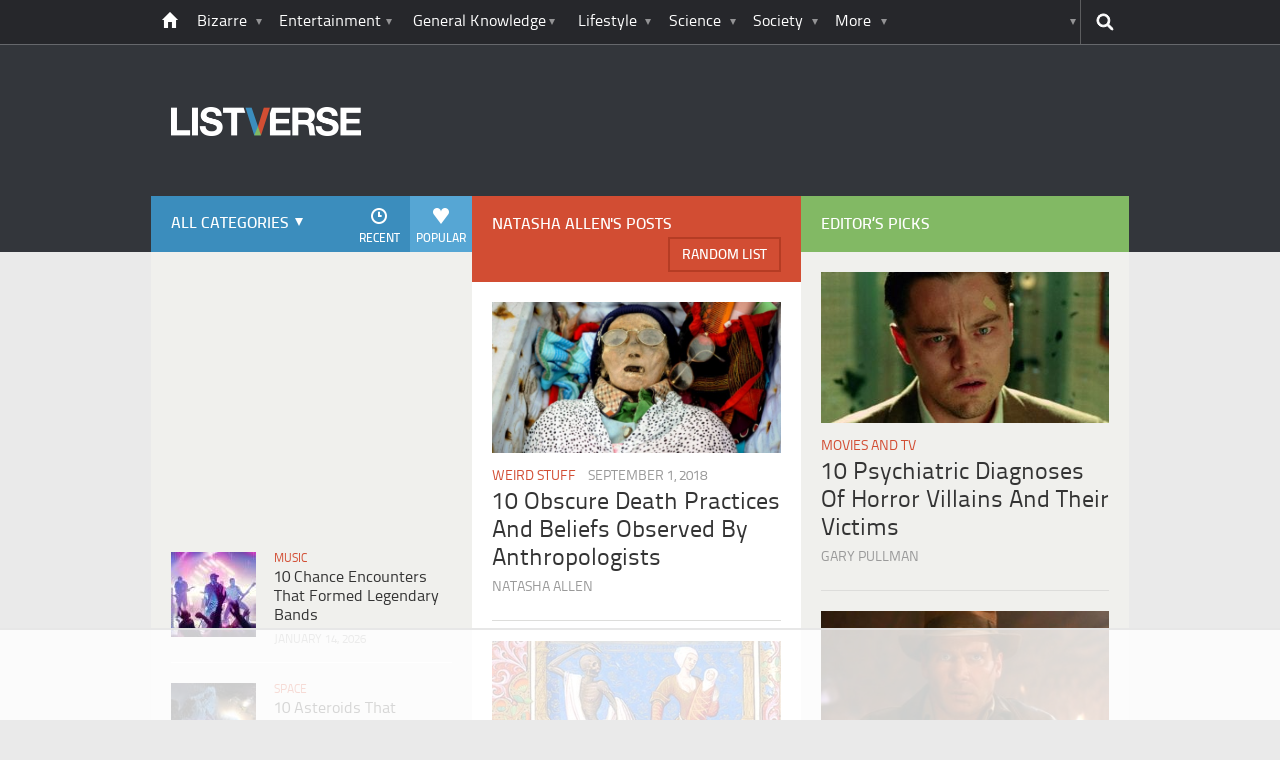

--- FILE ---
content_type: text/html
request_url: https://api.intentiq.com/profiles_engine/ProfilesEngineServlet?at=39&mi=10&dpi=936734067&pt=17&dpn=1&iiqidtype=2&iiqpcid=c325ded6-1a3d-49cd-960a-68ad3e423a95&iiqpciddate=1768675268133&pcid=b1e71180-51ee-4741-bc19-87a4e822a27e&idtype=3&gdpr=0&japs=false&jaesc=0&jafc=0&jaensc=0&jsver=0.33&testGroup=A&source=pbjs&ABTestingConfigurationSource=group&abtg=A&vrref=https%3A%2F%2Flistverse.com%2Flvauthor%2FNatasha%2520Allen%2F
body_size: 56
content:
{"abPercentage":97,"adt":1,"ct":2,"isOptedOut":false,"data":{"eids":[]},"dbsaved":"false","ls":true,"cttl":86400000,"abTestUuid":"g_839a1411-7130-47e7-a0d8-44af27a16b65","tc":9,"sid":-681972986}

--- FILE ---
content_type: text/html; charset=utf-8
request_url: https://www.google.com/recaptcha/api2/aframe
body_size: 265
content:
<!DOCTYPE HTML><html><head><meta http-equiv="content-type" content="text/html; charset=UTF-8"></head><body><script nonce="BvhyWJNC861oaVBc1Ngc7w">/** Anti-fraud and anti-abuse applications only. See google.com/recaptcha */ try{var clients={'sodar':'https://pagead2.googlesyndication.com/pagead/sodar?'};window.addEventListener("message",function(a){try{if(a.source===window.parent){var b=JSON.parse(a.data);var c=clients[b['id']];if(c){var d=document.createElement('img');d.src=c+b['params']+'&rc='+(localStorage.getItem("rc::a")?sessionStorage.getItem("rc::b"):"");window.document.body.appendChild(d);sessionStorage.setItem("rc::e",parseInt(sessionStorage.getItem("rc::e")||0)+1);localStorage.setItem("rc::h",'1768675277410');}}}catch(b){}});window.parent.postMessage("_grecaptcha_ready", "*");}catch(b){}</script></body></html>

--- FILE ---
content_type: text/css; charset=utf-8
request_url: https://listverse.com/wp-content/themes/listverse2013/style.css?v=1.1.64
body_size: 13326
content:
/* ########################################################################

	Theme Name: Listverse 2013 (2021 Updates - Active)
	Description: Another custom build from Fhoke.
	Author: Fhoke
	Author URI: http://www.fhoke.com
	Version: 1.1.63
	Tags: dark, light, white, black, gray, one-column, two-columns, left-sidebar, right-sidebar, custom-menu, editor-style, featured-images

########################################################################

	0.  	Webfonts
	0.1  	CSS Reset, Font setup and Plugins
	1.		WordPress defaults
	2.		Typography & Text colours
	3.		Mobile Layout
	4.		Tablet Layout
	4.1.	Typography & Text colours
	5.		Desktop Layout
	5.1. 	Plugin - Superfish
	5.2.	Typography & Text colours
	6.		Enhanced Layout
	6.1.	Typography & Text colours
	7.		Retina and High DPI Devices
	8.		Print
    9.      Sections
    10.     Backgrounds
    11.     Grid
    12.     Text Styles
    13.     Core Template Sections
    14.	    2021 Article Updates
    15.     Interactions
    16.     Responsive

/* #######################################################################

	0.  Webfonts

####################################################################### */

/* Generated by Font Squirrel (http://www.fontsquirrel.com) on February 11, 2013 09:29:55 AM America/New_York */
@font-face {
    font-family: 'TitilliumBold';
    src: url('assets/webfonts/TitilliumText25L001-webfont.eot');
    src: url('assets/webfonts/TitilliumText25L001-webfont.eot?#iefix') format('embedded-opentype'),
         url('assets/webfonts/TitilliumText25L001-webfont.woff') format('woff'),
         url('assets/webfonts/TitilliumText25L001-webfont.ttf') format('truetype'),
         url('assets/webfonts/TitilliumText25L001-webfont.svg#TitilliumBold') format('svg');
    font-weight: normal;
    font-style: normal;

}

@font-face {
    font-family: 'TitilliumMedium';
    src: url('assets/webfonts/TitilliumText25L002-webfont.eot');
    src: url('assets/webfonts/TitilliumText25L002-webfont.eot?#iefix') format('embedded-opentype'),
         url('assets/webfonts/TitilliumText25L002-webfont.woff') format('woff'),
         url('assets/webfonts/TitilliumText25L002-webfont.ttf') format('truetype'),
         url('assets/webfonts/TitilliumText25L002-webfont.svg#TitilliumMedium') format('svg');
    font-weight: normal;
    font-style: normal;

}

@font-face {
    font-family: 'TitilliumRegular';
    src: url('assets/webfonts/TitilliumText25L003-webfont.eot');
    src: url('assets/webfonts/TitilliumText25L003-webfont.eot?#iefix') format('embedded-opentype'),
         url('assets/webfonts/TitilliumText25L003-webfont.woff') format('woff'),
         url('assets/webfonts/TitilliumText25L003-webfont.ttf') format('truetype'),
         url('assets/webfonts/TitilliumText25L003-webfont.svg#TitilliumRegular') format('svg');
    font-weight: normal;
    font-style: normal;

}

@font-face {
    font-family: 'TitilliumLight';
    src: url('assets/webfonts/TitilliumText25L004-webfont.eot');
    src: url('assets/webfonts/TitilliumText25L004-webfont.eot?#iefix') format('embedded-opentype'),
         url('assets/webfonts/TitilliumText25L004-webfont.woff') format('woff'),
         url('assets/webfonts/TitilliumText25L004-webfont.ttf') format('truetype'),
         url('assets/webfonts/TitilliumText25L004-webfont.svg#TitilliumLight') format('svg');
    font-weight: normal;
    font-style: normal;

}

@font-face {
    font-family: 'TitilliumThin';
    src: url('assets/webfonts/TitilliumText25L005-webfont.eot');
    src: url('assets/webfonts/TitilliumText25L005-webfont.eot?#iefix') format('embedded-opentype'),
         url('assets/webfonts/TitilliumText25L005-webfont.woff') format('woff'),
         url('assets/webfonts/TitilliumText25L005-webfont.ttf') format('truetype'),
         url('assets/webfonts/TitilliumText25L005-webfont.svg#TitilliumThin') format('svg');
    font-weight: normal;
    font-style: normal;

}

@font-face {
    font-family: 'TitilliumExtraBold';
    src: url('assets/webfonts/TitilliumText25L-webfont.eot');
    src: url('assets/webfonts/TitilliumText25L-webfont.eot?#iefix') format('embedded-opentype'),
         url('assets/webfonts/TitilliumText25L-webfont.woff') format('woff'),
         url('assets/webfonts/TitilliumText25L-webfont.ttf') format('truetype'),
         url('assets/webfonts/TitilliumText25L-webfont.svg#TitilliumExtraBold') format('svg');
    font-weight: normal;
    font-style: normal;

}

.swp_social_panelSide {
    display: none !important;
}

/* #######################################################################

	0.1  CSS Reset, Font setup and Plugins

####################################################################### */

html,body,div,span,object,iframe,h1,h2,h3,h4,h5,h6,p,blockquote,pre,abbr,address,cite,code,del,dfn,em,img,ins,kbd,q,samp,small,strong,sub,sup,var,b,i,dl,dt,dd,ol,ul,li,fieldset,form,label,legend,table,caption,tbody,tfoot,thead,tr,th,td,article,aside,canvas,details,figcaption,figure,footer,header,hgroup,menu,nav,section,summary,time,mark,audio,video{border:0;font-size:100%;font:inherit;vertical-align:baseline;margin:0;padding:0;}
article,aside,details,figcaption,figure,footer,header,hgroup,menu,nav,section{display:block;}
blockquote,q{quotes:none;}
blockquote:before,blockquote:after,q:before,q:after{content:none;}
ins{background-color:#ff9;color:#000;text-decoration:none;}
mark{background-color:#ff9;color:#000;font-style:italic;font-weight:700;}
del{text-decoration:line-through;}
abbr[title],dfn[title]{border-bottom:1px dotted;cursor:help;}
table{border-collapse:collapse;border-spacing:0;}
hr{display:block;height:1px;border:0;border-top:1px solid #ccc;margin:1em 0;padding:0;}
input,select{vertical-align:middle;}
body{font:13px/1.231 sans-serif;}
select,input,textarea,button{font:99% sans-serif;}
pre,code,kbd,samp{font-family:monospace, sans-serif;}
html{overflow-y:scroll;}
a:hover,a:active{outline:none;}
ul,ol{margin-left:2em;}
ol{list-style-type:decimal;}
nav ul,nav li{list-style:none;list-style-image:none;margin:0;}
small{font-size:85%;}
strong,th{font-weight:700;}
td{vertical-align:top;}
sub,sup{font-size:75%;line-height:0;position:relative;}
sup{top:-.5em;}
sub{bottom:-.25em;}
pre{white-space:pre-wrap;word-wrap:break-word;padding:1em;}
textarea{overflow:auto;max-width:100%;}
.ie6 legend,.ie7 legend{margin-left:-7px;}
input[type="checkbox"]{vertical-align:bottom;}
.ie7 input[type="checkbox"]{vertical-align:baseline;}
label,input[type="button"],input[type="submit"],input[type="image"],button{cursor:pointer;}
button,input,select,textarea{margin:0;}
input:invalid,textarea:invalid{border-radius:1px;-moz-box-shadow:0 0 5px red;-webkit-box-shadow:0 0 5px red;box-shadow:0 0 5px red;}
.no-boxshadow input:invalid,.no-boxshadow textarea:invalid{background-color:#f0dddd;}
button{width:auto;overflow:visible;}
.ie7 img{-ms-interpolation-mode:bicubic;}
input[type="radio"],.ie6 input{vertical-align:text-bottom;}
em,i { font-style: oblique; }
strong,b { font-weight: bold; }
input[type=text], input[type=button], input[type=submit], button { -webkit-appearance: none; border-radius: 0; }

/* #######################################################################

	1.	WordPress defaults

####################################################################### */

.alignnone {
margin:0;
}
a img.alignnone {
margin:5px 20px 20px 0;
}
a img.aligncenter {
display:block;
margin-left:auto;
margin-right:auto;
}
.aligncenter,
 div.aligncenter,
 .aligncenter {
display:block;
margin:5px auto;
}
.alignright,
 a img.alignright {
float:right;
margin:5px 0 20px 20px;
}
.alignleft,
 a img.alignleft {
float:left;
margin:5px 20px 20px 0;
}
.sticky {}
.gallery-caption {
font-style: oblique;
}
.bypostauthor .avatar {
border-color: #ccc;
}


/* #######################################################################

	2.	Typography & Text colours

####################################################################### */

body {
font: 16px/1.5 "TitilliumRegular", Arial, Helvetica, sans-serif;
color: #6d6d6d;
}


.imgcred { font-size: 70%; text-align: right; font-color: gray; clear: both;}
a, .title-category:hover, .the-article span.author a:hover, .the-article a:hover {
color: #6d6d6d;
text-decoration: none;
-o-transition: all 0.25s ease-in;
-webkit-transition: all 0.25s ease-in;
-moz-transition: all 0.25s ease-in;
transition: all 0.25s ease-in;
}
a:hover, .title-category, .meta a:hover, footer small a:hover, article:hover h3 a, article:hover h4 a, .the-article aside:hover h4 a, .the-article span.author a, .the-article a, .authors .new.the-article article:hover h3 a, .authors .new.the-article .meta a:hover, .navigation ul li .curr {
color: #d24d33;
text-decoration: none;
-o-transition: all 0.25s ease-in;
-webkit-transition: all 0.25s ease-in;
-moz-transition: all 0.25s ease-in;
transition: all 0.25s ease-in;
}
article:hover a img, aside:hover a img {
opacity: 0.8;
filter: alpha(opacity=80);
-o-transition: opacity 0.25s ease-in;
-webkit-transition: opacity 0.25s ease-in;
-moz-transition: opacity 0.25s ease-in;
transition: opacity 0.25s ease-in;
}
.single article:hover a img, .single aside:hover a img {
opacity: 1;
filter: alpha(opacity=100);
}
img {
max-width: 100%;
height: auto;
-o-transition: opacity 0.25s ease-in;
-webkit-transition: opacity 0.25s ease-in;
-moz-transition: opacity 0.25s ease-in;
transition: opacity 0.25s ease-in;
}
a img {
border: none;
}
h3 {
font-size: 22px;
}
h4 {
font-size: 20px;
}
h5 {
font-size: 20px;
}
h6 {
font-size: 18px;
}
h1, h2, h3, h4, h5, h6 {
color: #343434;
}
.toolbar, .toolbar a {
color: #fff;
}
.toolbar .follow-top .follow {
font-size: 16px;
}
.head .head-title {
color: #fff;
font-size: 16px;
}
.head, a.btn, span.btn a, button, input.gsc-search-button, .title-category, time, .meta, .meta a, .sharing, .new.the-article.full-width .about-staff h3, article small, .info-panel h3, .gsc-tabHeader.gsc-inline-block, label.mainlabel, a.mobile-tab, .submit-thanks h5 {
text-transform: uppercase;
}
a.btn, span.btn a, .title-category, time, span.author a, footer small, .the-article .title-category, button {
font-size: 14px;
}

h1, h2, h3, h4, h5, h6, h1 a, h2 a, h3 a, h4 a, h5 a, h6 a, .the-article aside h4 a, .info-panel strong, .authors .new.the-article h3 a {
font-family: "TitilliumRegular", Arial, Helvetica, sans-serif;
line-height: 1.2;
color: #343434;
}


.amzn { font-weight: bold; }


footer small {
font-family: "TitilliumRegular", Arial, Helvetica, sans-serif;
color: #999;
}

footer small a {
color: #343434;
}
.new h3, .picks h3 {
font-size: 24px;
}
.current .title-category, .current time, .picks .title-category, .picks time, .asides aside .title-category, .asides aside time {
font-size: 12px;
}
h4, footer {
font-size: 16px;
}
time, .meta, .meta a, .authors .new.the-article .meta a {
color: #9a9a9a;
}
.current .head a {
font-size: 16px;
color: #fff;
}
.current .head .choice-recent a, .current .head .choice-popular a {
font-size: 12px;
}
strong, a.mobile-tab, .head, .submit-thanks h5 {
font-family: "TitilliumMedium", Arial, Helvetica, sans-serif;
font-weight: 400;
}
.the-article h1, .the-article .itemheading, .submit-thanks h5 {
font-size: 36px;
line-height: 1;
}
.the-article p {
margin-top: 1em;
float: left;
width: 100%;
}
.the-article .author-bio p {
float: none;
width: auto;
text-align: justify;
}
.the-article h2, .the-article .itemheading {
font-size: 22px;
}
.the-article h2 span, .the-article .itemheading span, label.mainlabel {
color: #fff;
font-size: 36px;
font-family: "TitilliumMedium", Arial, Helvetica, sans-serif;
}
.sharing, .new.the-article.full-width .about-staff h3 {
font-size: 14px;
}
.author-bio span.author a {
font-size: 18px;
}
label.mainlabel {
font-size: 16px;
}
.author-bio p {
margin-top: 0;
}
.author-links {
line-height: 29px;
font-size: 90%;
}
article .author-links a {
text-indent: 0;
background: none;
float: none;
}
.author-links span {
padding-right: 10px;
}
.author-links a {
padding-right: 5px;
}
.new.the-article.full-width h1, .page-template-template-about-php .new.the-article.full-width h2, .page-template-template-books-php .new.the-article.full-width h2 {
text-align: center;
}
.new.the-article.full-width h1, .page .the-article h1 {
font-size: 36px;
}
.page-template-template-about-php .new.the-article.full-width h2, .page-template-template-books-php .new.the-article.full-width h2 {
margin-top: 0;
}
.new.the-article.full-width h2 {
margin-top: 1em;
}
.new.the-article.full-width h2, .page .new.the-article h2 {
font-size: 24px;
border: none;
}
.page .new.the-article h2 {
margin-top: 1em;
padding-top: 0;
margin-bottom: 0;
font-size: 24px;
border: none;
}
article small {
font-size: 70%;
}
.info-panel {
font-size: 16px;
}
.info-panel h3 {
font-size: 18px;
text-align: center;
}
.author-title, .author-title a {
color: #25272a;
font-size: 24px;
}

/* #######################################################################

	3.	Mobile Layout

####################################################################### */

body {
background: #eaeaea;
}
header {
background: #25272a;
}
footer {
background: #fff;
}
.current, .picks, .authors .author-bio {
background: #f0f0ed;
}
section, article, aside {
display: block;
width: 100%;
}
.the-article .asides .head .head-title, .page .head .random, .home .head .random, .page .the-article .head, .page .the-article .head .head-title,  .archive .the-article .head, .archive .the-article .head .head-title {
display: inline-block;
}

/* for new mobile layout wth images at top */
.the-article h1 {
font-size: 1.875em;
line-height: 1;
padding-top: 10px;
}



time {

font-size: 14px;
}


.fp-comments-known
{
	margin-Top: 9px;
}

.fp-comments-unknown
{
 margin-Top: 6px;
}


#overlay, #wpstats, .picks, .toolbar nav, .current, .ga, .column.menu, .column.social, .head .share, .the-article .head .head-title, .tab-recent, .toolbar .follow-top, .page-template .current,  .single .random, .sizeythingy  {
display: none;
}
.wrapper {
float: left;
width: 100%;
}
header {
float: left;
width: 100%;
background: #25272a;
}
.new .head {
background: #d24d33;
}
.head {
float: left;
width: 100%;
padding: 10px 0;
min-height: 36px;
}
.current .head, .asides .head {
background: #3b8dbd;
}
.current .head ul {
padding: 0;
margin: 0;
list-style-type: none;
}
.current .head ul li {
padding: 0;
margin: 0;
}
.current .head .choice-recent, .current .head .choice-popular {
float: right;
}
.new {
float: left;
width: 100%;
background: #fff;
}
.new article, .current article, .picks article, .asides, .new.the-article .author-articles article {
float: left;
width: 94%;
margin: 20px 3% 0 3%;
padding-bottom: 20px;
border-bottom: 1px solid #dddddb;
}
.adthrive-ad {
padding-bottom: 0;
}
.comments, #disqus_thread {
float: left;
width: 94%;
padding: 20px 3%;
}
.head .head-title {
margin-left: 20px;
margin-top: 7px;
float: left;
}
.head a.btn, span.btn a {
float: right;
margin-right: 7px;
}
.head span.btn a:last-of-type, a.btn.random {
margin-right: 20px;
}
.single a.btn.random {
margin-right: 7px;
}
.head span.btn.next a {
margin-left: -14px;
}
.new .pagination {
float: left;
width: 94%;
margin: 20px 3% 0 3%;
padding-bottom: 20px;
}
footer {
float: left;
width: 94%;
padding: 20px 3% 20px 3%;
}
footer small {
float: left;
width: 100%;
display: block;
padding: 12px 0 20px 0;
}
footer small span {
display: block;
padding-top: 20px;
}
.twitter, .facebook, .pinterest, .rss {
float: left;
margin-top: 5px;
margin-left: 20px;
display: inline-block;
text-indent: -999999em;
width: 20px;
height: 20px;
background-image: url(assets/img/social-footer.png);
background-repeat: no-repeat;
}
footer .social a:first-of-type {
margin-left: 0;
}
.twitter {
background-position: 0 0;
}
.twitter:hover {
background-position: 0 -40px;
}
.facebook {
background-position: -52px 0;
}
.facebook:hover {
background-position: -52px -40px;
}
footer .social .pinterest {
background-position: -102px 0;
}
footer .social .pinterest:hover {
background-position: -102px -40px;
}
footer .social .rss {
background-position: -152px 0;
}
footer .social .rss:hover {
background-position: -152px -40px;
}
.current article, .asides aside {
padding-bottom: 10px;
border-color: #fff;
}
.current article img, .asides aside img {
float: left;
margin-right: 6.230529595016%;
max-width: 85px;
}
.current article .title-category {
float: left;
display: block;
margin-top: -2px;
clear: right;
width: 61.573529411765%;
}
.current article {
margin-left: 6.230529595016%;
margin-right: 6.230529595016%;
width: 87.538940809968%;
}
.new article, .new .pagination, .authors .new.the-article .author-articles, .authors .author-bio {
margin-left: 4.474272930649%;
margin-right: 4.474272930649%;
width: 91.051454138702%;
}
.home .new article img, .authors .new article img {
width: 100%;
}
.current .head {
padding: 0;
min-height: 56px;
}
.current .head .choice-recent a, .current .head .choice-popular a {
width: 62px;
height: 22px;
padding-top: 34px;
display: inline-block;
float: left;
text-align: center;
background-image: url(assets/img/popular.png);
background-position: 23px 12px;
background-repeat: no-repeat;
-o-transition: background-color 0.25s ease-in;
-webkit-transition: background-color 0.25s ease-in;
-moz-transition: background-color 0.25s ease-in;
transition: background-color 0.25s ease-in;
}
.current .head .choice-popular a {
background-position: -38px 12px;
}
.current .head .choice-recent a.tab-active, .current .head .choice-popular a.tab-active, .current .head .choice-recent a:hover, .current .head .choice-popular a:hover {
background-color: #56a6d4;
-o-transition: background-color 0.25s ease-in;
-webkit-transition: background-color 0.25s ease-in;
-moz-transition: background-color 0.25s ease-in;
transition: background-color 0.25s ease-in;
}
.current .head .head-title, .asides .head .head-title {
padding-top: 10px;
}
/* Buttons */
a.btn, span.btn a, button, input.gsc-search-button {
font-family: "TitilliumMedium", Arial, Helvetica, sans-serif;
display: inline-block;
border: 2px solid #b53c24;
padding: 7px 12px 5px 12px;
vertical-align: middle;
line-height: 1.4;
color: #fff !important;
background-color: #d24d33;
-o-transition: all 0.25s ease-in;
-webkit-transition: all 0.25s ease-in;
-moz-transition: all 0.25s ease-in;
transition: all 0.25s ease-in;
}
a.btn:hover, span.btn a:hover, button:hover, input.gsc-search-button:hover {
background-color: #e2563a;
-o-transition: all 0.25s ease-in;
-webkit-transition: all 0.25s ease-in;
-moz-transition: all 0.25s ease-in;
transition: all 0.25s ease-in;
}
a.btn.large {
width: 100%;
padding-left: 0;
padding-right: 0;
font-size: 18px !important;
float: left;
display: block;
text-align: center;
margin-bottom: 10px;
}
input.gsc-search-button {
font-size: 18px !important;
}
a.share, span.btn a.share {
background-image: url(assets/img/share.png);
background-position: 8px 50%;
background-repeat: no-repeat;
padding-left: 28px;
}
.new.the-article article {
border-bottom: none;
}
.page .the-article h1 {
border-bottom: 1px solid #dddddb;
padding-bottom: 10px;
}
.the-article h2, .the-article .itemheading {
border-top: 1px solid #dddddb;
padding-top: 10px;
color: #343434;
}
.itemheading + p {
margin-top: 0;
}
.itemheading p {
width: auto;
}
.single article h2 + p {
margin-top: 0;
}
.the-article.full-width h2 {
border-top: none;
padding-top: 0;
margin-top: 0;
color: #343434;
}

.the-article h2 {
display: flex;
align-items: center;
}

.the-article h2 span, .the-article .itemheading span {
float: left;
display: inline-block;
width: 60px;
height: 60px;
line-height: 60px;
text-align: center;
background: #d24d33;
margin: 0 10px 0 0;
}
.the-article h2, .the-article .itemheading {
float: left;
width: 100%;
margin-top: 30px;
padding-top: 12px;
}
.page-template-template-submit-php .asides {
background: none;
}
.sharing {
float: left;
width: 100%;
margin: 14px 0 0 0;
padding: 14px 0;
border-top: 1px solid #dddddb;
border-bottom: 1px solid #dddddb;
text-align: right;
}
.author-bio {
float: left;
width: 100%;
margin: 0px 0 0px 0;
padding: 2px 0;
padding-top: 15px;
border-top: 1px solid #dddddb;
padding-bottom: 15px;
border-bottom: 1px solid #dddddb;
text-align: center;
}

.single-article-only
{
	margin-top: 5px!important;
}

.author-bio span.author a {
margin-top: 10px;
display: block;
}
.promote
{
padding-top: 25px;
border-top: 1px solid #dddddb;
font-size: 16px;
}
.asides aside {
float: left;
padding-top: 14px;
margin: 0 7.142857142857%;
width: 85.714285714286%;
border-bottom: 1px solid #fff;
}
.asides {
display: flex;
flex-wrap: wrap;
background: #f0f0ed;
border-bottom: 0;
margin-top: 40px;
margin-bottom: 20px;
}
.asides .head {
text-align: center;
}
.asides .head .head-title {
float: none;
margin: 0;
}
.one_half,
.three_fourth,
.one_fourth,
.one_fifth,
.two_fifth,
.three_fifth,
.four_fifth,
.one_sixth,
.five_sixth {
width: 100%;
margin: 0;
}
.new.the-article .intro {
float: left;
width: 100%;
margin: 0 0 40px 0;
padding: 0 0 20px 0;
border-bottom: 1px solid #dddddb;
}
.about-content {
margin-bottom: 40px;
}
.about-staff .profile {
float: left;
width: 100%;
padding-bottom: 10px;
}
.about-staff img {
float: left;
margin-right: 20px;
}
.new.the-article.full-width .about-staff h2 {
text-align: left;
float: none;
width: auto;
}
.the-article .author-bio img {
width: 122px;
height: 122px;
}
.about-staff a {
margin-left: 5px;
}
.about-staff a:first-of-type {
margin-left: 0;
}
.profile-content {
float: left;
width: 100%;
}
.divide {
float: left;
width: 100%;
height: 1px;
border-bottom: 1px solid #dddddb;
margin: 30px 0 20px 0;
}
.new.the-article.full-width h1 {
padding-bottom: 20px;
border-bottom: 1px solid #dddddb;
}
::-webkit-input-placeholder {
color: #adadaf;
}
:-moz-placeholder {
color: #adadaf;
}
::-moz-placeholder {
color: #adadaf;
}
:-ms-input-placeholder {
color: #adadaf;
}
.follow-top form input.emailaddress, .search-top form input, .submit-form input, .submit-form textarea, input.gsc-input  {
font-family: "TitilliumRegular", Arial, Helvetica, sans-serif;
font-size: 16px;
width: 100%;
padding: 8px 4px;
border: 1px solid #dddddb;
-webkit-box-sizing: border-box;
-moz-box-sizing: border-box;
box-sizing: border-box;
-o-transition: all 0.25s ease-in;
-webkit-transition: all 0.25s ease-in;
-moz-transition: all 0.25s ease-in;
transition: all 0.25s ease-in;
}
.follow-top form input:hover.emailaddress, .search-top form input:hover, .submit-form input:hover, .submit-form textarea:hover, .submit-form input:active, .submit-form textarea:active, .submit-form input:focus, .submit-form textarea:focus {
border-color: #d24d33;
color: #33363b;
-o-transition: all 0.25s ease-in;
-webkit-transition: all 0.25s ease-in;
-moz-transition: all 0.25s ease-in;
transition: all 0.25s ease-in;
}
.submit-form .sm input, .submit-form .sm label {
width: auto;
padding: 0;
float: left;
vertical-align: middle;
line-height: 1;
}
.submit-form .sm label {
margin-left: 4px;
}
.submit-form .sm:after {
display: block;
font-size: 0;
content: " ";
clear: both;
height: 0;
}
.submit-form label, .submit-form .note {
font-size: 14px;
}
.submit-form .note {
color: #6d6d6d;
}
.submit-form .divide {
padding: 0;
margin-bottom: 0;
}
.info-panel {
float: left;
padding: 20px 6.010928961749%;
width: 87.978142076502%;
background: #f0f0ed;
margin-bottom: 20px;
}
.info-panel ul {
padding: 0;
margin-left: 0.5em;
}
.info-panel h3 {
border-bottom: 1px solid #fff;
margin: 0 0 20px 0;
padding: 0 0 10px 0;
}
table.gsc-search-box td {
/*background: #33363b;
padding: 15px;*/
}
input.gsc-input {
padding: 10px 15px !important;
font-size: 24px;
}
td.gsc-clear-button {
width: 20px !important;
}
.gsc-tabsArea {
background: #3b8dbd;
padding: 0;
}
.gsc-tabHeader.gsc-tabhInactive.gsc-inline-block, .gsc-tabHeader.gsc-inline-block.gsc-tabhActive {
padding: 10px 20px;
background: #3b8dbd;
border: none;
border-right: 1px solid #fff;
margin-top: 0;
-o-transition: all 0.25s ease-in;
-webkit-transition: all 0.25s ease-in;
-moz-transition: all 0.25s ease-in;
transition: all 0.25s ease-in;
}
.gsc-tabHeader.gsc-inline-block {
color: #fff !important;
}
.gsc-tabHeader.gsc-inline-block.gsc-tabhActive, .gsc-tabHeader.gsc-tabhInactive.gsc-inline-block:hover {
background: #56a6d4;
-o-transition: all 0.25s ease-in;
-webkit-transition: all 0.25s ease-in;
-moz-transition: all 0.25s ease-in;
transition: all 0.25s ease-in;
}
.gsc-tabHeader.gsc-tabhInactive:last-of-type {
display: none;
}
.gsc-result-info-container {
background: #3B8DBD;
float: left;
width: 100%;
margin-top: -12px;
}
.gsc-result-info {
color: #fff !important;
}
.page-template-template-search-php article {
position: relative;
}
.gsc-webResult .gsc-result {
padding: 20px 0;
}
.gsc-control-cse, .gsc-control-cse .gsc-table-result {
font-size: 14px !important;
}
#cse * {
font-family: "TitilliumRegular", Arial, Helvetica, sans-serif;
}
.gsc-clear-button {
display: none;
}
.gs-title a, .gs-title a, .gs-title b, .gs-result .gs-title, .gs-result .gs-title * {
font-size: 20px !important;
color: #343434 !important;
border: none !important;
text-decoration: none !important;
}
.gs-title a:hover, .gs-title a:hover, .gs-title b:hover, .gs-result:hover .gs-title:hover, .gs-result:hover .gs-title *:hover, .gs-bidi-start-align.gs-visibleUrl.gs-visibleUrl-short {
color: #d24d33 !important;
-o-transition: all 0.25s ease-in;
-webkit-transition: all 0.25s ease-in;
-moz-transition: all 0.25s ease-in;
transition: all 0.25s ease-in;
}
.gsc-cursor {
float: left;
width: 100%;
text-align: center;
padding: 20px;
}
.gsc-results .gsc-cursor-box .gsc-cursor-page {
text-decoration: none !important;
margin-left: 10px;
}
.gsc-results .gsc-cursor-box .gsc-cursor-page:first-child {
margin-left: 0;
}
table.gsc-branding, table.gcsc-branding {
float: left;
}
.authors .author-bio {
margin-top: 20px;
text-align: center;
padding: 40px 0;
border: none;
}
.authors .author-bio img {
float: none;
margin: 0;
}
.authors .the-article .author-bio img {
width: auto;
height: auto;
}
.authors .author-bio span {
display: block;
}
.authors .author-bio span.author-links, .authors .the-article .author-bio p {
text-align: center;
}
.author-social {
margin-top: 45px;
padding-top: 20px;
border-top: 1px solid #fff;
}
.author-social a {
float: none;
}
.author-social a:first-of-type {
margin-left: 0;
}
section.pagenotfound {
float: left;
width: 100%;
min-height: 700px;
background-image: url(assets/img/404-320.jpg);
background-position: -2px -2px;
background-repeat: no-repeat;
background-size: cover;
}
a.search-top {
background: url(assets/img/search.png) 50% 50% no-repeat;
display: inline-block;
width: 48px;
text-indent: -9999em;
border-left: 1px solid #5c5d5f;
}
a:hover.search-top, a.search-top.active {
background-color: #33363b;
}
.search-top {
position: relative;
}

a.home-top {
background: url(assets/img/icon-home.png) 50% 43% no-repeat;
display: inline-block;
width: 38px;
text-indent: -9999em;

}

a:hover.home-top, a.home-top.active {
background-color: #33363b;
}
.home-top {
position: relative;
}
.search-top-reveal {
position: absolute;
top: 50px;
left: -99999em;
z-index: 2;
background: #33363b;
width: 280px;
padding: 15px;
box-shadow: 2px 2px 2px rgba(0,0,0,0.15);
}
.search-top-reveal.active {
right: -7px;
left: auto;
}
.search-top-reveal form input {
width: 62%;
margin-right: 10px;
}
.choice-categories {
position: relative;
z-index: 4;
}
.choice-categories ul {
position: absolute;
top: 56px;
left: -999999em;
background: #56a6d4;
text-transform: capitalize;
width: 172px;
padding: 14px !important;
}
.choice-categories ul.active {
left: 4px;
}
.choice-categories ul li {
display: block;
padding: 0;
line-height: 1em;
margin-top: 0.75em !important;
}
.choice-categories ul li:first-child {
margin-top: 0 !important;
}
.choice-categories ul li a {
padding-left: 30px !important;
height: auto;
}
.choice-categories ul li a:hover {
opacity: 0.7;
filter: alpha(opacity=70);
}
.choice-categories .head-title.active {
}
.head .choice-categories .head-title {
padding: 0;
margin: 0;
}
.head .choice-categories .head-title a, .head .choice-categories .head-title a.selected {
float: left;
display: inline-block;
padding: 16px 25px 16px 16px;
margin-left: 4px;
background: url(assets/img/arrow-down.png) 93% 45% no-repeat;
}
.head .choice-categories .head-title a.active {
background-color: #56a6d4;
}
.social-share {
position: relative;
display: inline-block;
float: right;
}
.social-share a {
position: relative;
z-index: 7;
}
.btn.share.active {
border-bottom: #E2563A;
background-color: #e2563a;
}
a.btn.share {
-o-transition: border 0s ease-in;
-webkit-transition: border 0s ease-in;
-moz-transition: border 0s ease-in;
transition: border 0s ease-in;
}
.post-share {
position: absolute;
z-index: 5;
top: 31px;
left: -99999em;
width: 200px;
background: #E2563A;
padding: 10px;
margin: 0;
list-style-type: none;
border: 2px solid #b53c24;
text-align: left;
}
.post-share.active {
right: 7px;
left: auto;
}
.post-share li {
float: left;
width: 50%;
margin: 4px 0;
}
.post-share a, .post-share a:hover {
color: #fff;
text-transform: capitalize;
font-size: 16px;
}
.post-share a:hover {
opacity: 0.7;
filter: alpha(opacity=70);
}
.post-share a {
background: url(assets/img/social-white.png) 0 0 no-repeat;
padding-left: 23px;
}
.post-share a.share-twitter {
background-position: 0 0;
}
.post-share a.share-facebook {
background-position: 0 -36px;
}
.post-share a.share-google {
background-position: 0 -152px;
}
.post-share a.share-pinterest {
background-position: 0 -72px;
}
.sharing .post-share.active {
right: 0;
}
.sharing .social-share {
margin-left: 10px;
}
.sharing .share-info {
float: right;
display: inline-block;
line-height: 40px;
}
.mobile-more, .more-more {
width: 46px;
height: 50px;
text-indent: none;
float: left;
margin-left: 6px;
background: url(assets/img/mobile.png) 50% 50% no-repeat;
display: inline-block;
text-indent: -9999em;
}
.more-more {
background: url(assets/img/arrow-grey.png) 50% 50% no-repeat;
border-left: 1px solid #5c5d5f;
position: absolute;
top: 0;
right: 50px;
}
.mobile-more:hover, .mobile-more.active, .more-more:hover, .more-more.active {
background-color: #33363b;
}
nav.mobile, .mobile ul ul, .mobile ul li:last-child, nav.more {
display: none;
}
nav.mobile, nav.more {
position: absolute;
top: 50px;
left: 0;
z-index: 6;
background: #33363b;
width: 90%;
padding: 20px 5% 10px 5%;
}
nav.mobile ul li, nav.more ul li {
border-bottom: 1px solid #5c5d5f;
line-height: 1em;
padding: 2px 0 8px 0;
margin: 6px;
display: block;
float: left;
width: 100%;
}
nav.mobile ul li.load-weird {
margin-bottom: 0;
border-bottom: none;
}
nav.mobile ul li a, nav.more ul li a {
color: #fff;
padding-left: 32px;
display: block;
}
nav.more ul li a {
padding-left: 0;
}
header .toolbar {
float: right;
display: inline-block;
}
header .logo {
float: left;
width: 140px;
margin: 15px 0 0 5px;
}
a.search-top {
padding: 13px 0;
}
a.home-top {

}
header .wrapper {
float: left;
width: 83%;
}



li.icon-shop,
li.icon-shop-him,
li.icon-shop-her,
li.icon-shop-special,
li.icon-shop-brainiacs,
li.icon-shop-quirky,
nav.mobile .load-shop {
background-image: url(assets/img/icons-shop.png);
background-repeat: no-repeat;
background-position: 6px 0;
}
li.icon-shop-him {
background-position: 6px -36px;
}
li.icon-shop-her {
background-position: 6px -73px;
}
li.icon-shop-special {
background-position: 6px -110px;
}
li.icon-shop-brainiacs {
background-position: 6px -146px;
}
li.icon-shop-quirky {
background-position: 6px -182px;
}





li.icon-entertainment,
li.icon-movies,
li.icon-pop,
li.icon-music,
li.icon-arts,
li.icon-gaming,
nav.mobile .load-entertainment {
background-image: url(assets/img/icons-entertainment.png);
background-repeat: no-repeat;
background-position: 6px 0;
}
li.icon-movies {
background-position: 6px -36px;
}
li.icon-pop {
background-position: 6px -73px;
}
li.icon-music {
background-position: 6px -110px;
}
li.icon-arts {
background-position: 6px -146px;
}
li.icon-gaming {
background-position: 6px -182px;
}
li.icon-science,
li.icon-animals,
li.icon-world,
li.icon-technology,
li.icon-space,
li.icon-humans,
nav.mobile .load-science {
background-image: url(assets/img/icons-science.png);
background-repeat: no-repeat;
background-position: 6px 0;
}
li.icon-animals {
background-position: 6px -36px;
}
li.icon-world {
background-position: 6px -73px;
}
li.icon-technology {
background-position: 6px -110px;
}
li.icon-space {
background-position: 6px -146px;
}
li.icon-humans {
background-position: 6px -182px;
}
li.icon-general,
li.icon-facts,
li.icon-misconceptions,
li.icon-books,
li.icon-history,
li.icon-miscellaneous,
nav.mobile .load-general {
background-image: url(assets/img/icons-general.png);
background-repeat: no-repeat;
background-position: 6px 4px;
}
li.icon-facts {
background-position: 6px -32px;
}
li.icon-misconceptions {
background-position: 6px -69px;
}
li.icon-books {
background-position: 6px -106px;
}
li.icon-history {
background-position: 6px -142px;
}
li.icon-miscellaneous {
background-position: 6px -178px;
}
li.icon-society,
li.icon-crime,
li.icon-politics,
li.icon-religion,
nav.mobile .load-society {
background-image: url(assets/img/icons-society.png);
background-repeat: no-repeat;
background-position: 6px 0;
}
li.icon-crime {
background-position: 6px -36px;
}
li.icon-politics {
background-position: 6px -73px;
}
li.icon-religion {
background-position: 6px -110px;
}
li.icon-lifestyle,
li.icon-food,
li.icon-sport,
li.icon-travel,
li.icon-health,
nav.mobile .load-lifestyle {
background-image: url(assets/img/icons-lifestyle.png);
background-repeat: no-repeat;
background-position: 6px 0;
}
li.icon-food {
background-position: 6px -36px;
}
li.icon-sport {
background-position: 6px -73px;
}
li.icon-travel {
background-position: 6px -110px;
}
li.icon-health {
background-position: 6px -146px;
}
li.icon-weird,
li.icon-bizarre,
li.icon-creepy,
li.icon-mysteries,
nav.mobile .load-weird {
background-image: url(assets/img/icons-weird.png);
background-repeat: no-repeat;
background-position: 6px 0;
}
li.icon-bizarre {
background-position: 6px -36px;
}
li.icon-creepy {
background-position: 6px -73px;
}
li.icon-mysteries {
background-position: 6px -110px;
}
a.mobile-tab {
float: left;
display: block;
width: 50%;
background: #25272a;
color: #fff;
font-size: 16px;
-o-transition: all 0.25s ease-in;
-webkit-transition: all 0.25s ease-in;
-moz-transition: all 0.25s ease-in;
transition: all 0.25s ease-in;
text-align: center;
padding: 14px 0;
border-top: 1px solid #66686c;
}
a:hover.mobile-tab, a.mobile-tab.active {
background: #33363b;
-o-transition: all 0.25s ease-in;
-webkit-transition: all 0.25s ease-in;
-moz-transition: all 0.25s ease-in;
transition: all 0.25s ease-in;
}
.show {
display: block;
}
.hide {
display: none;
}
.navigation .wrapper {
float: left;
width: 100%;
}
.navigation {
text-align: center;
font-size: 150%;
}
.navigation ul {
padding: 0;
margin: 0;
list-style-type: none;
margin: 0 auto;
}
.navigation ul li {
display: inline;
margin-left: 10px;
}
.navigation ul li:first-child {
margin-left: 0;
}
.nav-next {
float: right;
}
.nav-previous {
float: left;
}
.nav-previous, .nav-next {
margin-top: -2.6em;
}
.error404 header {
padding-bottom: 0;
}
.pagenotfound-overlay {
float: left;
background: #000;
background: rgba(37,39,42,0.75);
width: 90%;
padding: 45px 5% 10px 5%;
color: #fff;
}
.pagenotfound-overlay h1 {
margin: 40px 0 0 0;
font-size: 36px;
color: #d24e33;
}
.pagenotfound-overlay h2 {
font-size: 36px;
color: #81b964;
margin-top: 25px;
}
.pagenotfound-overlay article {
float: left;
width: 100%;
margin: 0 0 18px 0;
padding-bottom: 18px;
border-bottom: 1px solid #fff;
}
.pagenotfound-overlay article img {
float: left;
margin-right: 10px;
}
.pagenotfound-foot {
margin-bottom: 50px;
}
.pagenotfound-overlay article a, .pagenotfound-overlay article time {
color: #fff;
}
.pagenotfound-overlay article a.title-category {
color: #d24e33;
}
.adman {
float: left;
width: 100%;
padding: 0px 0;
text-align: center;
}



#thanks-overlay {
position: fixed;
top: 0;
left: 0;
width: 100%;
z-index: 9999;
display: none;
}
.submit-thanks {
margin: 17% auto 0 auto;
border: 2px solid #d9d9d9;
background: #f0f0ed;
width: 316px;
padding: 0 0 30px 0;
text-align: center;
}
.submit-thanks h5 {
padding-top: 158px;
background: url(assets/img/smile.png) 50% 64px no-repeat;
}
.submit-thanks a.btn {
margin-top: 45px;
font-size: 18px;
}
.post-thumb {
display: block;
text-align: center;
padding: 10px 0 30px;
}
.post-thumb img {
width: 50%;
}
.authors .author-bio {
margin-bottom: 40px;
}
.authors .the-article .author-bio p {
padding-left: 20px;
padding-right: 20px;
}

/* #######################################################################

	4.	Tablet Portrait Layout

####################################################################### */

@media screen and (min-width: 768px) {
.page-template-default .new.the-article article {
min-height: 700px;
}
.post-thumb img {
width: auto;
}
body {
font-size: 18px;
}
.itemheading + p {
margin-top: 0;
}
.wrapper, header .wrapper {
width: 100%;
margin: 0 auto;
transition: width .5s linear;
-o-transition: width .5s linear;
-moz-transition: width .5s linear;
-webkit-transition: width .5s linear;
}
header .logo {
float: none;
position: absolute;
top: 0;
left: 60px;
}

time {

font-size: 14px;
}


a.search-top {
/*width: 58px;*/
}
a.home-top {

}
.search-top-reveal.active {
right: 0;
}
.search-top-reveal form input {
width: 77%;
}

.single-article-only
{
	margin-top: 20px!important;
}

.fp-comments-known
{
	margin-Top: 12px;
}

.fp-comments-unknown
{
 margin-Top: 9px;
}


.column.menu, .current, .head .random, .head .share, .the-article .head .head-title, .show, .hide, .toolbar .follow-top {
display: block;
}
.top-nav, .single .current, .mobile-tabs, nav.more, a.more-more {
display: none;
}
header .toolbar {
width: 35%;
}
a.search-top {
float: right;
padding: 12px 0;
}



.mobile-top-image
{
	display: none;
}

a.search-home {
float: left;
padding: 12px 0;
}

/*
.new article, .current article, .picks article, .asides, .new.the-article .author-articles article {
margin: 20px 3% 0 3%;
}*/


a.follow {
padding: 3px 0;
}
.mobile-more {
position: absolute;
top: 0;
left: 0;
}
.ga {
float: right;
width: 100%;
display: inline-block;
text-align: center;
}

.gaadman {
    margin-top:30px;
    padding-top:25px;
    border-top: 1px solid #dddddb;
}

.ga.rect {
display: block;
border-top: 1px solid #66686c;
background: #33363b;
padding: 32px 0 26px 0;
}
.ga.rect.in-footer {
float: left;
width: 100%;
padding: 20px 0;
background: none;
border: none;
}
.ga.square {
float: left;
width: 100%;
display: block;
padding: 10px 0 0 0;
margin: 0;
text-align: center;
}
.search-top-reveal {
width: 475px;
}
.current {
float: left;
width: 41.796875%;
margin: 0;
}
.new, .authors .new.the-article {
width: 58.203125%;
margin: 0;
}
.toolbar {
background: #26272b;
}
.toolbar .follow-top {
float: right;
}
.follow-top {
position: relative;
}
.follow-reveal {
position: absolute;
top: 45px;
left: -999999em;
width: 515px;
border: 2px solid rgba(0,0,0,0.15);
border-top: none;
color: #9a9a9a;
font-size: 14px;
background: #33363b;
z-index: 8;
}
.follow-reveal.active {
right: 0;
left: auto;
}
.follow-reveal ul {
float: right;
background: #33363b;
margin: 0;
padding: 0;
list-style-type: none;
width: 135px;
}
.follow-reveal label {
color: #4d4d4d;
font-size: 14px;
float: left;
margin: 8px 10px 0 0;
}
.follow-reveal input {
float: left;
margin: 10px 6px 0 0;
}
.follow-reveal ul li {
display: block;
width: 100%;
float: left;
}
.follow-reveal ul a {
text-indent: 0 ;
}
.follow-submit {
float: left;
width: 100%;
margin: 10px 0;
}
.inbox-top {
float: left;
width: 350px;
padding: 15px;
background: #f0f0ed;
}
.inbox-top a, .inbox-top label.mainlabel {
color: #d24d33 !important;
}
.inbox-top a:hover {
color: #4d4d4d !important;
}
.inbox-top label.mainlabel {
padding-left: 24px;
background: url(assets/img/email.png) 0 2px no-repeat;
}
.follow-reveal ul {
margin-top: 28px;
}
.follow-reveal ul li a {
background: url(assets/img/social-white.png) 0 3px no-repeat;
margin-bottom: 10px;
padding-left: 30px;
font-size: 16px;
}
.follow-reveal ul li a.twitter {
background-position: 0 3px;
}
.follow-reveal ul li a.facebook {
background-position: 0 -34px;
}
.follow-reveal ul li a.pinterest {
background-position: 0 -70px;
}
.follow-reveal ul li a.rss {
background-position: 0 -108px;
}
.follow-top {
background: url(assets/img/arrow-topnav.png) 94% 50% no-repeat;
padding: 10px 20px 10px 0;
}
.follow-top:hover, .follow-top.active {
background-color: #33363b;
}
.follow-top .follow {
background: url(assets/img/social-white-horiz.png) 10px 40% no-repeat;
padding-left: 45px;
display: inline-block;
}
footer {
padding-top: 40px;
}
footer nav ul li {
margin: 0.25em 0;
}
footer .column {
float: left;
width: 35.82967032967%;
margin-left: 8.653846153846%;
}
footer .column.copyright {
margin-left: 0;
}
footer .column.menu {
width: 22.32967032967%;
}
.new.the-article, .new.the-article.full-width {
width: 100%;
}
.new.the-article article, .asides-holder {
width: 82.291666666667%;
margin-left: 8.59375%;
}
.the-article h2 span, .the-article .itemheading span {
width: 70px;
height: 70px;
line-height: 70px;
}
.asides aside {
margin: 0 3.164556962025%;
width: 43.264659270998%;
}
.new.the-article .author-articles {
float: left;
width: 82.291666666667%;
margin-left: 8.59375%;
}
.new.the-article .author-articles article {
width: 100%;
margin-left: 0;
border-bottom: 1px solid #dddddb;
}
.author-bio {
text-align: left;
}
.author-bio span.author a {
margin-top: 10px;
display: inline;
}
.author-bio img {
float: left;
margin-right: 3.486529318542%;
}
.the-article .itemheading p {
padding: 0;
margin: 0;
}
.one_half {
width:48%;
}
.one_third {
width:30.66%;
}
.two_third {
width:65.33%;
}
.one_fourth {
width:22%;
}
.three_fourth {
width:74%;
}
.one_fifth {
width:16.8%;
}
.two_fifth {
width:37.6%;
}
.three_fifth {
width:58.4%;
}
.four_fifth {
width:67.2%;
}
.one_sixth {
width:13.33%;
}
.five_sixth {
width:82.67%;
}
.one_half,
 .one_third,
 .two_third,
 .three_fourth,
 .one_fourth,
 .one_fifth,
 .two_fifth,
 .three_fifth,
 .four_fifth,
 .one_sixth,
 .five_sixth {
position:relative;
margin-right:4%;
float:left;
}
.last {
margin-right:0 !important;
clear:right;
}
.clearboth {
clear:both;
display:block;
font-size:0;
height:0;
line-height:0;
width:100%;
}
section.pagenotfound {
background-image: url(assets/img/404-768.jpg);
}
.pagenotfound-overlay {
float: right;
width: 350px;
padding-left: 20px;
padding-right: 20px;
}
.gsc-result-info-container {
float: right;
width: auto;
margin-right: 20px;
margin-top: -53px;
}

/* #######################################################################

	4.1.	Typography & Text colours

####################################################################### */

footer h5 {
text-transform: uppercase;
}
footer h5 {
color: #d24d33;
font-size: 18px;
}
footer nav a {
color: #343434;
}
.the-article .title-category {
font-size: 16px;
}
.the-article h1, .the-article h2 span, .the-article .itemheading span {
font-size: 52px;
}
.the-article h2, .the-article .itemheading {
font-size: 28px;
line-height: 1.1;
}
.author-bio {
font-size: 16px;
}
}

/* #######################################################################

	5.	Desktop Layout

####################################################################### */

@media screen and (min-width: 1024px) {
.ga.rect {
width: auto;
}
.ga.rect.in-footer {
padding-top: 0;
}
a.search-top {
padding: 10px 0;
}
a.home-top {
padding: 10px 0;
}
.mobile, .mobile-more, .error404 .logo {
display: none;
}
.top-nav, .toolbar nav, .picks, footer .column.social, .single .current, .right-col, .toolbar .follow-top, .page-template .current {
display: block;
}
header .toolbar {
/*position: fixed;
top: 0;
left: 0;
z-index: 99;
*/
}
.ipad header .toolbar {
position: relative;
top: auto;
left: auto;
}
header {
background: #33363b;
/*padding-top: 36px;	*/
padding-bottom: 46px;
}
.ipad header {
padding-top: 0;
padding-bottom: 56px;
}
.wrapper, header .wrapper {
float: none;
width: 978px;
margin: 0 auto;
}
header wrapper, footer .wrapper {
width: 940px;
}
header .toolbar {
float: left;
width: 100%;
border-bottom: 1px solid #66686c;
}
ul#menu-main {
margin-left: 10px;
}
.toolbar nav ul li {
display: inline;
}
.search-top-reveal {
top: 45px;
}
.toolbar .search-top {
float: right;
}
.toolbar .home-top {
float: left;
}

a.follow {
padding: 0;
}
header img.logo {
position: relative;
top: auto;
left: auto;
width: 190px;
height: auto;
margin: 62px 0 62px 2.044989775051%;
}
.ga.rect {
float: right;
margin-right: 2.044989775051%;
margin-top: 34px;
padding: 0;
border: none;
display: inline-block;
}
.main {
float: left;
width: 100%;
margin-bottom: 0;
background: #f0f0ed;
margin-top: -56px;
}
.current {
width: 32.822085889571%;
}
.new {
width: 33.640081799591%;
}
.picks, .author-bio {
width: 33.537832310838%;
}
article .author-bio {
width: 100%;
}
.picks, .author-bio {
float: left;
}
.picks .head {
background: #82b964;
}
.new article, .new .pagination {
margin-left: 6.079027355623%;
margin-right: 6.079027355623%;
width: 87.841945288754%;
}
.picks article {
margin-left: 6.09756097561%;
margin-right: 6.09756097561%;
width: 87.80487804878%;
}
footer .column {
width: 26.944680851064%;
margin-left: 7.717021276596%;
}
footer .column.menu, footer .column.menu-2, footer .column.social {
width: 15.531914893617%;
}
footer .column.social {
float: right;
}
footer .column.social ul, footer .column.social ul li {
padding: 0;
margin: 0;
list-style-type: none;
display: inline-block;
}
footer .column.social ul li {
margin-left: 17px;
}
footer .column.social ul li:first-child {
margin-left: 0;
}
.new.the-article, .authors .new.the-article {
width: 67.177914110429%;
}
.new.the-article article, .asides-holder {
margin-left: 4.474272930649%;
margin-right: 4.474272930649%;
width: 91.051454138702%;
}
.new.the-article.full-width article {
margin-left: 1.4306151645205%;
margin-right: 1.4306151645205%;
width: 97.138769670959%;
}
.about-content {
float: left;
width: 65.979381443299%;
margin-bottom: 0;
}
.about-staff {
float: right;
width: 31.811487481591%;
}
.about-staff .profile {
width: 100%;
}
section.pagenotfound {
background-image: url(assets/img/404-1024.jpg);
}
section.pagenotfound .inner {
float: left;
width: 100%;
margin: 0;
padding: 0;
min-height: 1900px;
}

.contributor
{
	display: none;
}

/* #######################################################################

	5.1. Plugin - Superfish

####################################################################### */

nav.top-nav ul ul {
position: absolute;
top: -999em;
width: 13em;
text-align: left;
z-index: 3;
background: #33363b;
padding: 20px 10px 10px 10px;
margin-top: 8px;
height: 221px;
border: 2px solid rgba(0,0,0,0.15);
border-top: none;
}
nav.top-nav ul ul ul {
margin-top: 4px;
}
nav.top-nav ul ul li {
width: 100%;
float: left;
display: block;
line-height: 1em;
margin: 0.25em 0;
}
nav.top-nav ul li:hover {
visibility: inherit;
}
nav.top-nav ul li,
nav.top-nav ul a {
position: relative;
}
nav.top-nav ul li:hover ul,
 nav.top-nav ul li.sfHover ul {
left: 0;
top: 1.5em;
z-index: 99;
}
nav.top-nav ul li:hover ul li ul,
 nav.top-nav ul li.sfHover ul li ul {
left: 14em;
}
nav.top-nav ul li:hover ul ul {
left: 13em;
}
nav.top-nav ul li:hover li ul,
 nav.top-nav ul li.sfHover li ul {
top: -999em;
}
nav.top-nav ul li li:hover ul,
 nav.top-nav ul li li.sfHover ul {
left: 7em;
top: 0;
}
nav.top-nav ul li li:hover li ul,
 nav.top-nav ul li li.sfHover li ul {
top: -999em;
}
nav.top-nav li.sfHover a {
text-decoration: none;
}
nav.top-nav ul ul li a, nav.top-nav li.sfHover li a {
text-decoration: none;
background: none;
color: #fff;
}
nav.top-nav ul li ul li a {
text-decoration: none;
padding: 0;
display: block;
background: none;
border-bottom: none;
}
nav.top-nav ul ul li:first-child a {
padding: 0;
border-top: none;
}
nav.top-nav ul ul a:hover {
text-decoration: underline;
}
nav.top-nav {
float: left;
width: 810px;
}
nav.top-nav ul li a {
padding: 10px 20px 10px 8px;
margin-right: 0;
display: inline-block;
background: url(assets/img/arrow-topnav.png) 93% 50% no-repeat;
}
nav.top-nav ul li a:hover, nav.top-nav ul li.sfHover a {
background-color: #33363b;
}
nav.top-nav ul li ul li a, nav.top-nav ul li.sfHover ul li a {
display: inline;
width: auto;
padding-right: 14px;
background: url(assets/img/arrow-double.png) 100% 57% no-repeat;
text-decoration: none;
}
nav.top-nav ul li ul li a:hover, nav.top-nav ul li.sfHover ul li a:hover {
color: #8d8e92;
}
nav.top-nav ul li ul li {
padding: 2px 0 10px 33px;
margin: 4px 0 4px 0;
}
nav.top-nav ul ul li.nav-posts {
position: absolute;
top: 0;
right: -350px;
width: 350px;
height: 100%;
padding: 0;
margin: 0;
background: #f0f0ee;
border: 2px solid rgba(0,0,0,0.15);
border-top: none;
}
nav.top-nav ul li:last-of-type ul li.nav-posts {
display: none;
}
nav.top-nav ul li ul li.nav-posts article {
float: left;
height:auto;
padding: 0 0 10px 0;
margin: 20px 20px 0 20px;
border-bottom: 1px solid #fff;
width: 320px;
}
nav.top-nav ul li ul li.nav-posts article a {
float: none;
padding: 0;
margin: 0;
display: inline;
background: none;
}
nav.top-nav ul li ul li.nav-posts article img {
float: left;
margin-right: 10px;
}
nav.top-nav ul li ul li.nav-posts article * {
font-size: 16px !important;
}
nav.top-nav ul li ul li.nav-posts article .meta *, nav.top-nav ul li ul li.nav-posts article .title-category {
font-size: 12px !important;
}
nav.top-nav ul li ul li.nav-posts article h3 a {
color: #343434;
}
nav.top-nav ul li ul li.nav-posts article .title-category, nav.top-nav ul li ul li.nav-posts article h3 a:hover {
color: #d24d33;
}
nav.top-nav ul li.load-entertainment ul {
width: 11em;
}
nav.top-nav ul li.load-science ul {
width: 11.75em;
}
nav.top-nav ul li.load-society ul {
width: 7.75em;
}
nav.top-nav ul li.load-lifestyle ul {
width: 8.5em;
}
nav.top-nav ul li.load-weird ul {
width: 8em;
}
nav.top-nav ul li.load-none ul {
width: 8em;
height: auto;
}
nav.top-nav ul li.load-none ul li {
padding-left: 0;
}
nav.top-nav ul li.load-none ul li {
padding-left: 0;
}
nav.top-nav ul li.load-none ul li a {
background: none !important;
padding-right: 0;
}


/* #######################################################################

	5.2.	Typography & Text colours

####################################################################### */

header {
font-size: 16px;
}
.picks span.author a, .picks time, .picks .title-category {
font-size: 14px;
}
}

/* #######################################################################

	6.	Enhanced Layout

####################################################################### */

@media screen and (min-width: 1440px) {
.wrapper {
transition: width .5s linear;
-o-transition: width .5s linear;
-moz-transition: width .5s linear;
-webkit-transition: width .5s linear;
}
.wrapper {
width: 1398px;
}
header .wrapper, footer .wrapper {
width: 1358px;
}
.current {
width: 22.961373390558%;
}
.new {
width: 48.068669527897%;
}
.new.the-article, .authors .new.the-article {
width: 77.038626609442%;
}
.new article, .new.the-article .author-articles article {
margin-left: 20px;
margin-right: 0;
width: 45.669340974212%;
float: left;
min-height: 315px;
}
.new article.lead, .new.the-article article, .page-template-template-search-php .new.the-article article, .new.the-article .author-articles article.lead {
width: 94.338681948424%;
}
.new.the-article article {
margin-left: 20px;
margin-right: 20px;
width: 58.791863765374%;
}
.authors .new.the-article .author-articles {
float: left;
width: 58.791863765374%;
margin-left: 20px;
margin-right: 20px;
}
.new .pagination {
width: 91.338681948424%;
margin-left: 20px;
margin-right: 0;
}
.picks {
width: 28.969957081545%;
}
footer .column {
width: 18.655786350148%;
margin-left: 6.454005934718%;
}
footer .column.menu, footer .column.menu-2, footer .column.social {
width: 20.178041543027%;
}
.asides-holder, .authors .author-bio, .ga.more {
width: 35.747446610956%;

margin-left: 0;
margin-right: 0;
}
.new.the-article {
position: relative;
}
.ga.more {
margin-top: 42px;
float: left;
}
.article-wrapper {
  width: 100%;
  display: inline-block;
}
.asides-holder.sticky {
float: left;
position: sticky;
top: 0px;
}
ul#menu-main {
margin-left: -10px;
}
.asides .head {
text-align: left;
padding-top: 6px;
}
.asides .head .head-title {
padding-left: 20px;
}
.asides aside {
width: 88.831168831169%;
margin: 0 5.5844155844155%;
}
section.pagenotfound {
background-image: url(assets/img/404-1400.jpg);
}
.ga.rect {
margin-top: 40px;
}
header img.logo {
width: 340px;
margin-left: 0;
}


#google_ads_iframe_/9649879/lv-mobile-top-fp_0__container__ {
	padding-top: 20px!important;
}
#google_ads_iframe_/9649879/LV-Mobile-FP-BOTTOM_0__container__
{
	padding-top: 20px!important;
}
#google_ads_iframe_/9649879/LV-Mobile-FP-LAST_0__container__ {
	padding-top: 20px!important;
}

/* #######################################################################

	6.1.	Typography & Text colours

####################################################################### */

header {
font-size: 16px;
}
.new article.lead .title-category {
font-size: 16px;
}
.new article.lead h3 {
font-size: 36px;
}
}

/* #######################################################################

	7.	Retina and High DPI Devices

####################################################################### */

@media only screen and (min--moz-device-pixel-ratio: 1.5),
only screen and (-o-min-device-pixel-ratio: 1.5/1),
only screen and (-webkit-min-device-pixel-ratio: 1.5),
only screen and (min-device-pixel-ratio: 1.5) {
.submit-thanks h5 {
background-image: url(assets/img/smile@2x.png);
background-size: 80px 80px;
}
nav.top-nav ul li ul li a, nav.top-nav ul li.sfHover ul li a {
background-image: url(assets/img/arrow-double@2x.png);
background-size: 9px 7px;
}
.post-share a, .follow-reveal ul li a {
background-image: url(assets/img/social-white@2x.png);
background-size: 19px 169px;
}
.follow-top .follow {
background-image: url(assets/img/social-white-horiz@2x.png);
background-size: 35px 16px;
}
a.share, span.btn a.share {
background-image: url(assets/img/share@2x.png);
background-size: 16px 16px;
}
a.search-top {
background-image: url(assets/img/search@2x.png);
background-size: 18px 18px;
}

a.home-top {
background-image: url(assets/img/icon-home@2x.png);
background-size: 18px 18px;
}

.inbox-top label.mainlabel {
background-image: url(assets/img/email@2x.png);
background-size: 16px 16px;
}
.head .choice-categories .head-title a, .head .choice-categories .head-title a.selected {
background-image: url(assets/img/arrow-down@2x.png);
background-size: 8px 8px;
}
.mobile-more {
background-image: url(assets/img/mobile@2x.png);
background-size: 16px 16px;
}
.more-more {
background-image: url(assets/img/arrow-grey@2x.png);
background-size: 6px 6px;
}
.follow-top, nav.top-nav ul li a {
background-image: url(assets/img/arrow-topnav@2x.png);
background-size: 6px 6px;
}
footer .social a, .twitter, .facebook, .pinterest, .rss {
background-image: url(assets/img/social-footer@2x.png);
background-size: 168px 56px;
}
.current .head .choice-recent a, .current .head .choice-popular a {
background-image: url(assets/img/popular@2x.png);
background-size: 77px 16px;
}
li.icon-entertainment,
li.icon-movies,
li.icon-pop,
li.icon-music,
li.icon-arts,
li.icon-gaming,
nav.mobile .load-entertainment {
background-image: url(assets/img/icons-entertainment@2x.png);
background-size: 17px 197px;
}
li.icon-science,
li.icon-animals,
li.icon-world,
li.icon-technology,
li.icon-space,
li.icon-humans,
nav.mobile .load-science {
background-image: url(assets/img/icons-science@2x.png);
background-size: 17px 201px;
}
li.icon-general,
li.icon-facts,
li.icon-misconceptions,
li.icon-books,
li.icon-history,
li.icon-miscellaneous,
nav.mobile .load-general {
background-image: url(assets/img/icons-general@2x.png);
background-size: 16px 195px;
}
li.icon-society,
li.icon-crime,
li.icon-politics,
li.icon-religion,
nav.mobile .load-society {
background-image: url(assets/img/icons-society@2x.png);
background-size: 17px 127px;
}
li.icon-lifestyle,
li.icon-food,
li.icon-sport,
li.icon-travel,
li.icon-health,
nav.mobile .load-lifestyle {
background-image: url(assets/img/icons-lifestyle@2x.png);
background-size: 17px 163px;
}
li.icon-weird,
li.icon-bizarre,
li.icon-creepy,
li.icon-mysteries,
nav.mobile .load-weird {
background-image: url(assets/img/icons-weird@2x.png);
background-size: 16px 126px;
}
}

/* #######################################################################

	8.	Print

####################################################################### */

@media print {
 @import "print.css";
}


@media screen and (min-width: 768px) {
  .shFB {
    content:url("/share/sh_fb.gif");
    height: 42px!important;
    width: 115px!important;
  }


  .shTW {
    content:url("/share/sh_tw.gif");
    height: 42px!important;
    width: 97px!important;
  }


  .shGO {
    content:url("/share/sh_go.gif");
    height: 42px!important;
    width: 108px!important;
  }

  .shSU {
    content:url("/share/sh_su.gif");
    height: 42px!important;
    width:136px!important;
  }

  .shPI {
    content:url("/share/sh_pi.gif");
    height: 42px!important;
    width: 110px!important;
  }
}

.avatar-35 {
	max-width: 35px;
    max-height: 35px;
    border-radius: 50%;
    float: left;
    margin-right: 5px;
    margin-top:5px;
}

p:empty {
  display: none;
}

.crp_related {
  clear: both;
}

.crp_related h3 {
  padding-top: 20px;
  padding-bottom: 10px;
}

.crp_related ul {
  margin-left: 0;
  list-style: none;
  display: flex;
  flex-wrap: wrap;
}

.crp_related li a {
  height: 100%;
  display: flex;
  flex-direction: column;
  border-bottom: 4px solid #3b8dbd;
  background: #f0f0ed;
}

.crp_related li img {
  width: 100%;
  display: block;
}

.crp_related .crp_title {
  margin-top: auto;
  margin-bottom: auto;
  padding: 10px 15px;
  display: block;
  color: #343434;
  text-align: center;
  transition: color ease-in 0.25s;
}

.crp_related li a:hover .crp_title {
  color: #d24d33;
}

/* #######################################################################

	9.	Sections

####################################################################### */
.section {
    width: 92%;
    margin-left: auto;
    margin-right: auto;
}

/* #######################################################################

	10.	Backgrounds

####################################################################### */
.bg-white {
    background: #fff;
}

.bg-beige {
    background: #f0f0ed;
}

.bg-white + .bg-white,
.bg-beige + .bg-beige {
    padding-top: 0;
}

/* #######################################################################

	11. Grid

####################################################################### */
.grid {
    display: flex;
    flex-wrap: wrap;
}

.grid--spaced-hoz .grid__col:not(:last-of-type) {
    margin-right: 4%;
}

.grid--spaced-hoz .grid__col--4 {
    width: calc((100% / 12 * 4) - (4% * (12 - 4) / 12));
}

.grid--spaced-hoz .grid__col--4:nth-of-type(3n+3) {
    margin-right: 0;
}

.grid--spaced-vert .grid__col--4:nth-child(n+4) {
    margin-top: 8%;
}

.grid--spaced-hoz .grid__col--2 {
    width: calc((100% / 12 * 2) - (4% * (12 - 2) / 12));
}

.grid--spaced-hoz .grid__col--2:nth-of-type(6n+6) {
    margin-right: 0;
}

.grid--spaced-vert .grid__col--2:nth-child(n+7) {
    margin-top: 4%;
}

/* #######################################################################

	12.	Text styles

####################################################################### */
.txt-styles h1,
.txt-styles h2,
.txt-styles h3,
.txt-styles h4,
.txt-styles h5,
.txt-styles h6 {
    font-family: "TitilliumMedium", Arial, Helvetica, sans-serif;
}

.txt-styles h1 + *,
.txt-styles h2 + *,
.txt-styles h3 + *,
.txt-styles h4 + *,
.txt-styles h5 + *,
.txt-styles h6 + * {
    margin-top: 1em;
}

.txt-styles p + p {
    margin-top: 1em;
}

.txt-center {
    text-align: center;
}

.txt-bold {
    font-family: "TitilliumMedium", Arial, Helvetica, sans-serif;
}

.txt-dark {
    color: #343434;
}

/* #######################################################################

	13.	Core template sections

####################################################################### */
/* Helpers */
.img-full {
    width: 100%;
    display: block;
}

/* Text columns */
.txt-cols__item-title {
    display: flex;
}

.txt-cols__item-title img {
    max-width: 22px;
    flex-shrink: 0;
    margin-right: 15px;
}

.txt-cols__item-title h3 {
    align-self: center;
    margin-top: 0;
}

.txt-cols__item-txt {
    margin-top: 1em;
}

/* Logos */
.logos {
    justify-content: center;
}

.logos__item-link {
    display: block;
}

.logos__item img {
    max-width: 120px;
    margin-left: auto;
    margin-right: auto;
}

/* Statistics */
.stats {
    display: flex;
    flex-wrap: wrap;
}

.stats__item-number {
    display: block;
    margin-bottom: 10px;
    color: #d24d33;
}

.stats__item-txt {
    display: flex;
}

.stats__item-txt img {
    max-width: 35px;
    flex-shrink: 0;
    margin-right: 15px;
}

.stats__item-txt p {
    align-self: center;
}

/* Team */
.team__item-top {
    display: flex;
    align-items: center;
}

.team__item-img {
    flex-shrink: 0;
    margin-right: 15px;
}

.team__item-img img {
    max-width: 80px;
    border-radius: 100%;
}

.team__item-details h4 {
    color: #6d6d6d;
}

.team__item-details h3 + h4 {
    margin-top: 5px;
}

h4 + .team__item-social {
    margin-top: 8px;
}

.team__item-social {
    display: flex;
    align-items: center;
}

.team__item-social a {
    display: flex;
}

.team__item-social svg {
    width: 15px;
    height: 15px;
}

.team__item-social a + a {
    margin-left: 10px;
}

.team__item-txt {
    margin-top: 1em;
}

/* Contact */
.form-row + .form-row {
    margin-top: 25px;
}

.form-row label {
    display: block;
    margin-bottom: 5px;
    font-family: "TitilliumMedium", Arial, Helvetica, sans-serif;
    color: #343434;
}

.form-row input,
.form-row textarea {
    width: calc(100% - 2px - 30px); /* Full width minus border and padding */
    border: 1px solid #dddddd;
    transition: border-color ease 0.25s;
}

.form-row input:focus,
.form-row textarea:focus {
    border-color: #343434;
    outline: none;
}

.form-row input,
.form-row textarea,
.form-row button {
    -webkit-appearance: none;
}

.form-row input {
    height: 56px;
    padding-left: 15px;
    padding-right: 15px;
}

.form-row textarea {
    min-height: 200px;
    padding: 15px;
    resize: vertical;
    line-height: 150%;
}

.form-row--hidden {
    display: none;
}

.form-row--btn {
    display: flex;
    justify-content: center;
}

.form-row--btn button {
    padding: 25px 40px 20px;
    border: none;
    line-height: 100%;
}

/* #######################################################################

	14.	2021 Article Updates

####################################################################### */
/* Fact Checked */
.the-article .xauthor-bio__inner {
    display: flex;
    flex-wrap: wrap;
    align-items: center;
    justify-content: space-between;
}

.the-article .fact-checked {
    display: flex;
}

.the-article .fact-checked .fact-checked__txt {
    align-self: center;
}

.the-article .fact-checked .fact-checked__icon {
    display: flex;
    align-items: center;
    padding-bottom: 5px;
    margin-right: 10px;
}

.the-article .xauthor-bio__inner .author-top-known {
    margin-right: 15px;
}

/* About Call To Action */
.tab-popular .about-cta {
    float: left;
    margin: 20px 6.230529595016% 0;
}

.tab-popular .about-cta__inner {
    padding: 20px 6.230529595016%;
    background: #fff;
}

.tab-popular .about-cta__title {
    position: relative;
    display: flex;
    justify-content: center;
}

.tab-popular .about-cta__title:before {
    content: "";
    width: 100%;
    height: 3px;
    position: absolute;
    top: 50%;
    left: 0;
    transform: translateY(-50%) translateY(-2px);
    background: #d24d33;
}

.tab-popular .about-cta__title h3 {
    display: inline-block;
    position: relative;
    padding-left: 5px;
    padding-right: 5px;
    background: #fff;
    font-size: 18px;
}

.tab-popular .about-cta__name {
    margin-top: 20px;
    font-size: 18px;
    color: #343434;
}

.tab-popular .about-cta__position {
    font-size: 12px;
}

.tab-popular .about-cta__img {
    max-width: 70px;
    margin: 20px 0 5px 5px;
    float: right;
}

.tab-popular .about-cta__img img {
    border-radius: 100%;
}

.tab-popular .about-cta__txt {
    margin-top: 10px;
    font-size: 14px;
}

.tab-popular .about-cta__link {
    display: inline-block;
    margin-top: 10px;
    font-size: 16px;
    color: #d24d33;
}

.gptslot {
    clear: both;
}

/* #######################################################################

	15.	Interactions

####################################################################### */
@media not all and (hover: none), (-ms-high-contrast: active), screen and (-ms-high-contrast: none) {
    /* Logos */
    .logos__item-link {
        transition: opacity ease 0.25s;
    }

    .logos__item-link:hover {
        opacity: 0.5;
    }

    /* Team */
    .team__item-social a {
        transition: opacity ease 0.25s;
    }

    .team__item-social a:hover {
        opacity: 0.5;
    }

    /* Contact */
    .form-row input:hover,
    .form-row textarea:hover {
        border-color: #343434;
    }

    /* About Call To Action */
    .tab-popular .about-cta__link {
        transition: color ease 0.25s;
    }

    .tab-popular .about-cta__link:hover {
        color: #6d6d6d;
    }
}

/* #######################################################################

	16.	Responsive

####################################################################### */
@media screen and (min-width: 1681px) {
    /* Spacing */
    .pv-large {
        padding-top: 120px;
        padding-bottom: 120px;
    }

    .pt-medium {
        padding-top: 60px;
    }

    .pb-medium {
        padding-bottom: 60px;
    }
}

@media screen and (max-width: 1680px) and (min-width: 1281px) {
    /* Spacing */
    .pv-large {
        padding-top: 100px;
        padding-bottom: 100px;
    }

    .pt-medium {
        padding-top: 50px;
    }

    .pb-medium {
        padding-bottom: 50px;
    }
}

@media screen and (min-width: 1440px) {
    /* Sections */
    .section--large {
        max-width: 900px;
    }
}

@media screen and (max-width: 1439px) {
    /* Sections */
    .section--large {
        max-width: 840px;
    }
}

@media screen and (min-width: 1281px) {
    /* Text styles */
    .txt-styles h1,
    .txt-styles .h1 {
        font-size: 52px;
    }

    .txt-styles h2,
    .txt-styles .h2 {
        font-size: 42px;
    }

    .txt-styles h3,
    .txt-styles .h3 {
        font-size: 34px;
    }

    .txt-styles h4,
    .txt-styles .h4 {
        font-size: 30px;
    }

    .txt-styles h5,
    .txt-styles .h5 {
        font-size: 22px;
    }

    .txt-styles h6,
    .txt-styles .h6 {
        font-size: 18px;
    }

    .txt-styles p {
        font-size: 18px;
    }
}

@media screen and (max-width: 1280px) and (min-width: 671px) {
    /* Spacing */
    .pv-large {
        padding-top: 80px;
        padding-bottom: 80px;
    }

    .pt-medium {
        padding-top: 40px;
    }

    .pb-medium {
        padding-bottom: 40px;
    }

    /* Text styles */
    .txt-styles h1,
    .txt-styles .h1 {
        font-size: 46px;
    }

    .txt-styles h2,
    .txt-styles .h2 {
        font-size: 36px;
    }

    .txt-styles h3,
    .txt-styles .h3 {
        font-size: 32px;
    }

    .txt-styles h4,
    .txt-styles .h4 {
        font-size: 28px;
    }

    .txt-styles h5,
    .txt-styles .h5 {
        font-size: 22px;
    }

    .txt-styles h6,
    .txt-styles .h6 {
        font-size: 18px;
    }

    .txt-styles p {
        font-size: 18px;
    }
}

@media screen and (max-width: 980px) and (min-width: 671px) {
    /* Grid */
    .grid--spaced-hoz .grid__col--tb2-6 {
        width: calc((100% / 12 * 6) - (4% * (12 - 6) / 12));
    }

    .grid--spaced-hoz .grid__col--tb2-6:nth-of-type(2n+2) {
        margin-right: 0;
    }

    .grid--spaced-vert .grid__col--tb2-6:nth-child(n+3) {
        margin-top: 8%;
    }

    .grid--spaced-hoz .grid__col--4.grid__col--tb2-6:nth-of-type(3) {
        margin-right: 4%;
    }

    .grid--spaced-hoz .grid__col--tb2-3 {
        width: calc((100% / 12 * 3) - (4% * (12 - 3) / 12));
    }

    .grid--spaced-hoz .grid__col--tb2-3:nth-of-type(3n+3) {
        margin-right: 0;
    }

    .grid--spaced-vert .grid__col--tb2-3:nth-child(n+4) {
        margin-top: 4%;
    }

    .grid--spaced-hoz .grid__col--2.grid__col--tb2-3:nth-child(4) {
        margin-top: 0;
    }
}

@media screen and (min-width: 768px) {
    /* Author & Fact Checked */
    .xauthor-bio span,
    .xauthor-bio span a,
    .the-article .fact-checked .fact-checked__txt {
        font-size: 18px;
    }

    .the-article .fact-checked .fact-checked__icon svg {
        width: 20px;
        height: 20px;
    }
}

@media screen and (max-width: 767px) {
    /* Author & Fact Checked */
    .xauthor-bio span,
    .xauthor-bio span a,
    .the-article .fact-checked .fact-checked__txt {
        font-size: 16px;
    }

    .the-article .fact-checked .fact-checked__icon svg {
        width: 18px;
        height: 18px;
    }
}

@media screen and (min-width: 671px) {
    /* Sections */
    .section--medium {
        max-width: 720px;
    }

    .section--small {
        max-width: 560px;
    }

    /* Statistics */
    .stats__item {
        width: calc(50% - 0.5px);
        border-top: 1px solid #dddddd;
    }

    .stats__item:nth-child(2n+1) {
        border-right: 1px solid #dddddd;
    }

    .stats__item:first-child,
    .stats__item:nth-child(2) {
        border-top: none;
    }

    .stats__item:nth-child(2n+1) .stats__item-inner {
        padding-right: 40px;
    }

    .stats__item:nth-child(2n+2) .stats__item-inner {
        padding-left: 40px;
    }

    .stats__item-inner {
        padding-top: 40px;
        padding-bottom: 40px;
    }

    /* Contact */
    .form-row label,
    .form-row--btn button {
        font-size: 18px;
    }

    .form-row--btn button {
        min-width: 50%;
    }
}

@media screen and (max-width: 670px) {
    /* Spacing */
    .pv-large {
        padding-top: 60px;
        padding-bottom: 60px;
    }

    .pt-medium {
        padding-top: 30px;
    }

    .pb-medium {
        padding-bottom: 30px;
    }

    /* Grid */
    .grid--spaced-hoz .grid__col--m-4 {
        width: calc((100% / 12 * 4) - (4% * (12 - 4) / 12));
    }

    .grid--spaced-hoz .grid__col--tb2-3:nth-of-type(3n+3) {
        margin-right: 0;
    }

    .grid--spaced-vert .grid__col--tb2-3:nth-child(n+4) {
        margin-top: 4%;
    }

    .grid--spaced-hoz .grid__col--m-12 {
        width: 100%;
        margin-right: 0;
    }

    .grid--spaced-hoz .grid__col--m-12 + .grid__col--m-12 {
        margin-top: 8%;
    }

    /* Text styles */
    .txt-styles h1,
    .txt-styles .h1 {
        font-size: 42px;
    }

    .txt-styles h2,
    .txt-styles .h2 {
        font-size: 34px;
    }

    .txt-styles h3,
    .txt-styles .h3 {
        font-size: 26px;
    }

    .txt-styles h4,
    .txt-styles .h4 {
        font-size: 22px;
    }

    .txt-styles h5,
    .txt-styles .h5 {
        font-size: 20px;
    }

    .txt-styles h6,
    .txt-styles .h6 {
        font-size: 16px;
    }

    .txt-styles p {
        font-size: 16px;
    }

    /* Statistics */
    .stats__item {
        width: 100%;
        text-align: center;
    }

    .stats__item:not(:first-child) {
        padding-top: 40px;
    }

    .stats__item:not(:last-child) {
        padding-bottom: 40px;
    }

    .stats__item + .stats__item {
        border-top: 1px solid #dddddd;
    }

    .stats__item-txt {
        justify-content: center;
    }

    /* Contact */
    .form-row label,
    .form-row--btn button {
        font-size: 16px;
    }

    .form-row--btn button {
        width: 100%;
    }
}

@media screen and (min-width: 551px) {
  .crp_related li {
    width: 32%;
  }

  .crp_related li:not(:nth-child(3n)) {
    margin-right: 2%;
  }

  .crp_related li:nth-child(1n+4) {
    margin-top: 2%;
  }

  .crp_related .crp_title {
    font-size: 16px;
  }
}

@media screen and (max-width: 550px) {
  .crp_related .crp_title {
    font-size: 14px;
  }

  .crp_related li {
    width: 49%;
  }

  .crp_related li:not(:nth-child(2n)) {
    margin-right: 2%;
  }

  .crp_related li:nth-child(1n+3) {
    margin-top: 2%;
  }

  .crp_related li:nth-child(1n+9) {
    display: none;
  }
}


--- FILE ---
content_type: application/javascript; charset=utf-8
request_url: https://fundingchoicesmessages.google.com/f/AGSKWxW9Rdj4Xo3w1VBGneU1xRawdO_28vJragc8OgdIrai_yTv-1TIshy5WYhItvyZjme3Tun8zGWE_EuJjrhYN42_O973IeWMOBKpUVLs_YlN3NPH-ZwvlewBpf2kJ-_fpYUodC6auGQ==?fccs=W251bGwsbnVsbCxudWxsLG51bGwsbnVsbCxudWxsLFsxNzY4Njc1Mjc3LDc4NDAwMDAwMF0sbnVsbCxudWxsLG51bGwsW251bGwsWzcsOSw2XSxudWxsLDIsbnVsbCwiZW4iLG51bGwsbnVsbCxudWxsLG51bGwsbnVsbCwzXSwiaHR0cHM6Ly9saXN0dmVyc2UuY29tL2x2YXV0aG9yL05hdGFzaGElMjBBbGxlbi8iLG51bGwsW1s4LCJNOWxrelVhWkRzZyJdLFs5LCJlbi1VUyJdLFsxOSwiMiJdLFsxNywiWzBdIl0sWzI0LCIiXSxbMjUsIltbOTUzNDAyNTIsOTUzNDAyNTRdXSJdLFsyOSwiZmFsc2UiXV1d
body_size: 216
content:
if (typeof __googlefc.fcKernelManager.run === 'function') {"use strict";this.default_ContributorServingResponseClientJs=this.default_ContributorServingResponseClientJs||{};(function(_){var window=this;
try{
var np=function(a){this.A=_.t(a)};_.u(np,_.J);var op=function(a){this.A=_.t(a)};_.u(op,_.J);op.prototype.getWhitelistStatus=function(){return _.F(this,2)};var pp=function(a){this.A=_.t(a)};_.u(pp,_.J);var qp=_.Zc(pp),rp=function(a,b,c){this.B=a;this.j=_.A(b,np,1);this.l=_.A(b,_.Nk,3);this.F=_.A(b,op,4);a=this.B.location.hostname;this.D=_.Dg(this.j,2)&&_.O(this.j,2)!==""?_.O(this.j,2):a;a=new _.Og(_.Ok(this.l));this.C=new _.bh(_.q.document,this.D,a);this.console=null;this.o=new _.jp(this.B,c,a)};
rp.prototype.run=function(){if(_.O(this.j,3)){var a=this.C,b=_.O(this.j,3),c=_.dh(a),d=new _.Ug;b=_.fg(d,1,b);c=_.C(c,1,b);_.hh(a,c)}else _.eh(this.C,"FCNEC");_.lp(this.o,_.A(this.l,_.Ae,1),this.l.getDefaultConsentRevocationText(),this.l.getDefaultConsentRevocationCloseText(),this.l.getDefaultConsentRevocationAttestationText(),this.D);_.mp(this.o,_.F(this.F,1),this.F.getWhitelistStatus());var e;a=(e=this.B.googlefc)==null?void 0:e.__executeManualDeployment;a!==void 0&&typeof a==="function"&&_.Qo(this.o.G,
"manualDeploymentApi")};var sp=function(){};sp.prototype.run=function(a,b,c){var d;return _.v(function(e){d=qp(b);(new rp(a,d,c)).run();return e.return({})})};_.Rk(7,new sp);
}catch(e){_._DumpException(e)}
}).call(this,this.default_ContributorServingResponseClientJs);
// Google Inc.

//# sourceURL=/_/mss/boq-content-ads-contributor/_/js/k=boq-content-ads-contributor.ContributorServingResponseClientJs.en_US.M9lkzUaZDsg.es5.O/d=1/exm=ad_blocking_detection_executable,kernel_loader,loader_js_executable,web_iab_tcf_v2_signal_executable/ed=1/rs=AJlcJMzanTQvnnVdXXtZinnKRQ21NfsPog/m=cookie_refresh_executable
__googlefc.fcKernelManager.run('\x5b\x5b\x5b7,\x22\x5b\x5bnull,\\\x22listverse.com\\\x22,\\\x22AKsRol-NEYmJFoS7TRDCWHOvEbvYjhyaDwQvsQFeW5mJQ5l0LY6xhxZXzM4uWCDhn--BKscHezPMUVD600uGWeJS8OcHcWr4ti9caNqGxqYHo8pWkBMok7RgbgbS2mCQUZQCC8rigYxSkbKE6gE6m2qTxq6fU98HRw\\\\u003d\\\\u003d\\\x22\x5d,null,\x5b\x5bnull,null,null,\\\x22https:\/\/fundingchoicesmessages.google.com\/f\/AGSKWxXtFUnfRmXOsaJoV5GakYjTwUf9HO-3FxmMLJ3rgkbIiTl3HqG1bw21AakcgHyZ0sqt7Q5qUtzckrquV7pXvaGSGPPFJQpO1ZO-kIIj5K87kxSKnfgjOKfEr_d90hN9qIvR6bik-A\\\\u003d\\\\u003d\\\x22\x5d,null,null,\x5bnull,null,null,\\\x22https:\/\/fundingchoicesmessages.google.com\/el\/AGSKWxXi0RLS6b9pJpiI4ac4NjFGjRvskLNFst3D4zT9S6nEQP4Ep4FQ6j5r1gznLqHcG8dLdDCwVQl6TdmmEVRTEzyrpd5Am9vk9C_crq3mRe7aWp-PU74s79cyukDOXJxPb_d5Ec6QSA\\\\u003d\\\\u003d\\\x22\x5d,null,\x5bnull,\x5b7,9,6\x5d,null,2,null,\\\x22en\\\x22,null,null,null,null,null,3\x5d,null,\\\x22Privacy and cookie settings\\\x22,\\\x22Close\\\x22,null,null,null,\\\x22Managed by Google. Complies with IAB TCF. CMP ID: 300\\\x22\x5d,\x5b2,1\x5d\x5d\x22\x5d\x5d,\x5bnull,null,null,\x22https:\/\/fundingchoicesmessages.google.com\/f\/AGSKWxUyTzpNNzYTxTLXFzX5U7zYV9jnkHXkoFjwi6OFvc-gbcmHfSsZQuuNbv2YMXRIaLU_bRNFWgMUzJiWcJAMuLiLF_wDEwvTPecAYkUAucydouy3Ff6zUNMJwhAr4R5tlXXYYDFGsA\\u003d\\u003d\x22\x5d\x5d');}

--- FILE ---
content_type: application/javascript; charset=utf-8
request_url: https://fundingchoicesmessages.google.com/f/AGSKWxXhSk3q2UNg_QXIXtHOUxdIMep-J-t6Apzz_CTOR2Cr5pTDXGCtt93b7sHZb2vgwlCybW0OoTw-_zqYzL36tyM-jb32j5hj7VKKaU0ZxIL6egtNmVWw27FynmONQkOLlSQSxy9hyRfzzwmNuhyrz3BY9vOMYwF7eKKqWJLFytbCA6Hi8X46XKEqiqW-/_/vtextads.-simple-ads./streamatepop./728_90_/adPos?
body_size: -1293
content:
window['fd5e3204-3461-4679-9ba1-fd5ea72d8555'] = true;

--- FILE ---
content_type: text/plain
request_url: https://rtb.openx.net/openrtbb/prebidjs
body_size: -220
content:
{"id":"b8f7b0c1-3a52-48f3-937e-1fb5d8c42b5b","nbr":0}

--- FILE ---
content_type: text/plain
request_url: https://rtb.openx.net/openrtbb/prebidjs
body_size: -83
content:
{"id":"8e5f130f-cf08-49e8-ac5d-c654be6d1d96","nbr":0}

--- FILE ---
content_type: text/plain; charset=UTF-8
request_url: https://at.teads.tv/fpc?analytics_tag_id=PUB_17002&tfpvi=&gdpr_consent=&gdpr_status=22&gdpr_reason=220&ccpa_consent=&sv=prebid-v1
body_size: 56
content:
YjZmYWU2YjUtNWI3Mi00ZjdmLTk0M2EtNGY2OGQyOTJhZmFkIy03LTM=

--- FILE ---
content_type: text/plain
request_url: https://rtb.openx.net/openrtbb/prebidjs
body_size: -220
content:
{"id":"746666f6-5799-4131-a2df-56b6197021ac","nbr":0}

--- FILE ---
content_type: text/plain
request_url: https://rtb.openx.net/openrtbb/prebidjs
body_size: -220
content:
{"id":"f3d3e39c-f6c5-4290-92ee-11195df5ac5f","nbr":0}

--- FILE ---
content_type: text/plain
request_url: https://rtb.openx.net/openrtbb/prebidjs
body_size: -220
content:
{"id":"4bed5308-1e7e-40ce-8759-863ba21fe8ad","nbr":0}

--- FILE ---
content_type: text/plain
request_url: https://rtb.openx.net/openrtbb/prebidjs
body_size: -220
content:
{"id":"89bc7948-dc65-4611-9232-a4dcf45af73d","nbr":0}